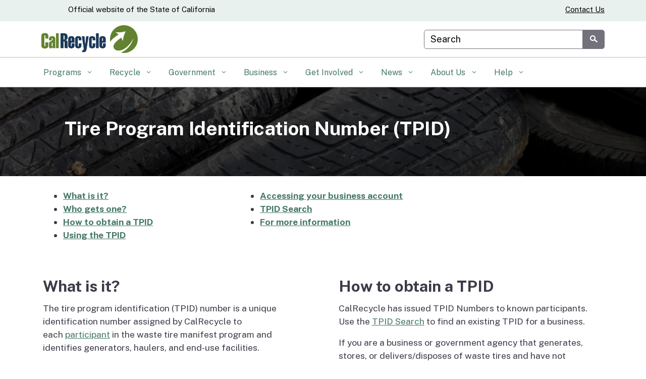

--- FILE ---
content_type: text/css
request_url: https://calrecycle.ca.gov/wp-content/uploads/sites/39/caweb-ext/css/header-fonts%20(1).css?ver=1.13.3
body_size: -100
content:
 /*Fix to restore header, body fon and navigation menu to former size*/ 

@media (min-width: 576px) {
  body {
    font-size: 1.1rem !important;
  }
  .utility-header .settings-links {
    font-size: 1rem !important;
 }
  .top-level-nav .nav-item {
    font-size: 1rem !important;
  }
  h1 {
    font-size: 2.4rem !important;
  }
  h2 {
    font-size: 1.94rem !important;
  }
  h3:not([class*="tribe-common-"]) {
    font-size: 1.54rem !important;
  }
  h4 {
    font-size: 1.25rem !important;
  }
  h5 {
    font-size: 1rem !important;
  }
  h6 {
    font-size: 0.8rem !important;
  }
}



--- FILE ---
content_type: application/javascript
request_url: https://calrecycle.ca.gov/wp-content/themes/CAWeb/divi/extension/includes/modules/service-tiles-fullwidth//service-tiles.js?ver=1.13.3
body_size: 2557
content:
jQuery(document).ready(function($) {
    var __$currentRow = null;
    
	/*
        Generated by CoffeeScript 1.4.0
        eqHeight.coffee v1.2.3
        http://jsliang.github.com/eqHeight.coffee

        Copyright (c) 2013, Jui-Shan Liang <jenny@jsliang.com>
        All rights reserved.
        Licensed under GPL v2.
	*/
    $.fn.extend({
        eqHeight: function (column_selector) {
            return this.each(function () {
                var columns, equalizer, _equalize_marked_columns;
                columns = $(this).find(column_selector);
                if (columns.length === 0) {
                    columns = $(this).children(column_selector);
                }
                if (columns.length === 0) {
                    return;
                }
                _equalize_marked_columns = function () {
                    var marked_columns, max_col_height;
                    marked_columns = $(".eqHeight_row");
                    max_col_height = 0;
                    marked_columns.each(function () {
                        if ($(this).height() > max_col_height) {
                            return max_col_height = $(this).height();
                        }
                    });
                    marked_columns.height(max_col_height);
                    return $(".eqHeight_row").removeClass("eqHeight_row");
                };
                equalizer = function () {
                    var row_top_value;
                    columns.height("auto");
                    row_top_value = columns.first().position().top;
                    columns.each(function () {
                        var current_top;
                        current_top = $(this).position().top;
                        if (current_top !== row_top_value) {
                            _equalize_marked_columns();
                            row_top_value = $(this).position().top;
                        }
                        return $(this).addClass("eqHeight_row");
                    });
                    return _equalize_marked_columns();
                };
                $(window).on("load", equalizer);
                return $(window).on("resize", equalizer);
            });
        }
    });

    // Create the needed js event listeners, set up classes, etc
    $('.service-group').each(initServiceGroup);

    function initServiceGroup() {
        // Define variables
        var $service = $(this);
        var $items = $service.find('.service-tile');
    
    
        $service.find('.service-tile-empty').on('click', function (e) {
            e.stopPropagation();
            var url = $(this).attr("data-url");
            window.location = url;
        });
    
        initTiles($service, $items);
    
        $(window).on('resize', function () {
            var newWidth = $(window).width();
            if (newWidth !== cachedWidth || undefined == cachedWidth ) {
                //DO RESIZE HERE
                if (__$currentRow) {
                    shrinkAndRemove(__$currentRow);
                }
                initTiles($service, $items);
    
                cachedWidth = newWidth;
            }
        });
    
        // Mobile scrolling fires a resize event
        // http://stackoverflow.com/questions/9361968/
        // http://stackoverflow.com/questions/17328742
        var cachedWidth = $(window).width();
    
        // need to align all of our tiles from the get go
        $service.eqHeight(".service-tile");
    
        // When we ajax in more content, we have
        // to make sure our heights are still correct, and we have to
        $service.on('more.new', function () {
            $service.eqHeight(".service-tile");
            $(window).trigger('resize');
            $items = $service.find('.service-tile');
            // enable interactions
            initTiles($service, $items);
        });
    
        // make sure any icons are set to the proper size
        $items.find('.icon-fallback').each(setIconFallback);
    
        // enable interactions
        initTiles($service, $items);
        setUpEvents($service);
    }

    function initTiles($service, $items) {
        //  start off with everything closed
        $items.each(function () {
            setCloseClasses($(this));
        });

        // make sure any icons are set to the proper size
        $items.find('.icon-fallback').each(setIconFallback);

        // renable the tabs and accordian plugins
        $items.find('.collapse').collapse();

        // remove any inline height set from accordian view
        $service.find('.service-tile-full .container').css({ 'height': '' });
    }

    // helper which does as it's name implies
    function setCloseClasses($item) {
        $item.attr('data-state', 'closed').removeClass('show-info');
    }

    // Sets the icons to be big and still fit within the service-tile
    function setIconFallback() {
        var width = $(this).width();
        $(this).css({
            'font-size': width * 0.6
        });
    }

    function setUpEvents($service) {

        function closeTile(e) {
            var $item = $(this);
            e.preventDefault();

            // remove the row
            var $rowEl = findRow($item);
            shrinkAndRemove($rowEl);

            // close the tile
            setCloseClasses($item);

        }

        function openTile(e) {
            var $item = $(this);
            e.preventDefault();

            // remove teasers for all others but keep this one
            // update their event handlers
            $service.find('.service-tile').not($item).each(function () {
                var $el = $(this);
                setCloseClasses($el);
            });


            // set this elements state to open
            $item.attr('data-state', 'open');

            // secure the element for holding the content and then insert it
            var $rowEl = findRow($item);

            checkIfOldAndSet($rowEl);

            insertContent($rowEl, $item);

            setCloseButtonEvent($item, closeTile);

        }


        $service.on('click', '.service-tile', function (e) {
            e.preventDefault();
            if ($(this).hasClass("touched")) {
                $(this).removeClass('touched');
                return;
            }

            var state = $(this).attr('data-state');
            switch (state) {
                case 'closed':
                case 'info':
                    openTile.call(this, e);
                    // this focues on close button after expandable panel is open, so user can tab into the pannel (it's for accessibility purposes)
                    $("button.close").trigger("focus");
                    break;
                case 'open':
                    closeTile.call(this, e);
                    break;
                default:
            }
        });


        // add the "tile-focus" class when got focus
        $('.service-tile').on("focusin", function () {
            $(this).addClass("tile-focus");

        });


        // Remove the "tile-focus" class when lost focus
        $('.service-tile').on("focusout", function () {
            $(this).removeClass("tile-focus");

        });


        // Make sure it works on 'enter' key (has same behavior as click event)
        $service.on('keyup', '.service-tile', function (e) {
            if (e.which === 13 && $(".service-tile").hasClass("tile-focus")) {
                $(this).trigger("click");
            }
        });

    }

    function findRow($item) {

        // look at the following siblings and get the first element which is
        // not on the same row
        var $nextItem = $item.nextAll('.service-tile, .service-tile-full').filter(function () {
            return $(this).offset().top !== $item.offset().top;
        }).first();

        // We have already created and inserted the required expanded element
        if ($nextItem.is('.service-tile-full')) {
            // already created the row
            return $nextItem;
        }

        // We need to insert a expanded tile here
        if ($nextItem.is('.service-tile')) {
            // we insert the required element and then return after its inserted
            return createExpandedRow($nextItem, 'before');
        }
        if ($item.nextAll('.service-tile').length) {
            return createExpandedRow($item.nextAll('.service-tile').last(), 'after');
        }
        // at this point the only other possiblity is a new row after all siblings
        return createExpandedRow($item, 'after');

    }

    function createExpandedRow($item, method) {
        var newEl = $('<div>').addClass('service-tile-full');
        $item[method](newEl);
        // HACK: trigger on focus so transitions work
        newEl.trigger("focus");
        newEl.addClass('is-open');
        return newEl;
    }

    function checkIfOldAndSet($rowEl) {
        // remove old rows if needed
        if (__$currentRow && !__$currentRow.is($rowEl)) {
            shrinkAndRemove(__$currentRow);
        }
        // set and insert our content
        __$currentRow = $rowEl;

    }

    function insertContent($rowEl, $item) {
        if (!$rowEl) {
            return;
        }
        var id = $item.data('tile-id');

        var $content = $item.parent().find('.service-tile-panel[data-tile-id="' + id + '"]').first();

        $rowEl.css('height', $rowEl.height() + "px");
        $rowEl.empty();
        $content.clone().appendTo($rowEl);
        $rowEl.animate({
            'height': $content.height() + 'px'
        }, 300, 'linear', function () {
            $rowEl.css('height', '');
            scrollToEl($item);
        });

    }

    function setCloseButtonEvent($item, func) {
        var id = $item.data('tile-id');
        var $content = $item.parent().find('.service-tile-panel[data-tile-id="' + id + '"]').first();
        $content.find('.close.btn').on('click', function (e) {
            func.call($item, e);
        });
    }

    function scrollToEl($el) {
        if (!$el || !$el.length) {
            return;
        }
        var scrollVal = $el.offset().top;
        $('html, body').animate({
            scrollTop: scrollVal
        }, 450);
    }

    function shrinkAndRemove($rowEl) {
        // Explicitly set our height so css transitions can work their magic
        // $rowEl.css('height', $rowEl.height() + 'px');
        // we wait for the next redraw so

        $rowEl.animate({
            'height': '0px'
        }, 300, 'linear', function () {
            $rowEl.empty().remove();
        });

    }
});



--- FILE ---
content_type: application/javascript
request_url: https://calrecycle.ca.gov/wp-content/uploads/sites/39/caweb-ext/js/siteimproveanalytics.js?ver=1.13.3
body_size: -249
content:
<script async src=https://siteimproveanalytics.com/js/siteanalyze_6293573.js></script>